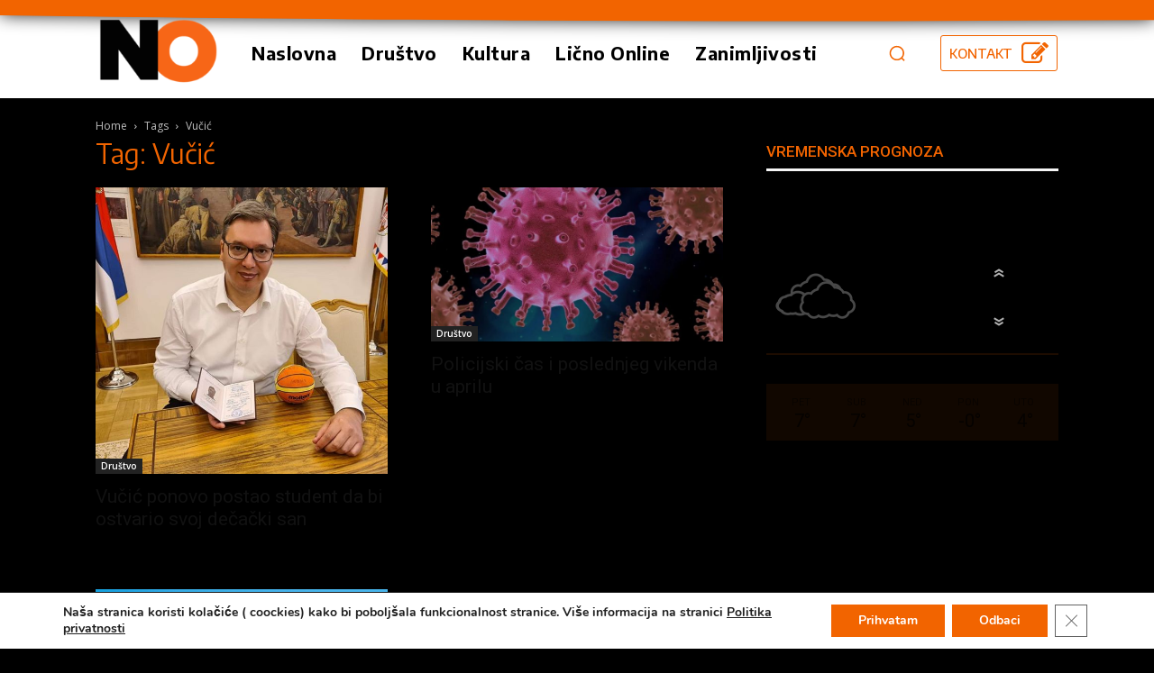

--- FILE ---
content_type: text/html; charset=utf-8
request_url: https://www.google.com/recaptcha/api2/anchor?ar=1&k=6LcxuaMeAAAAAJUwY2ixL28PQs-rtXs5Rc1zAnoW&co=aHR0cHM6Ly9ub3ZpbmFyaW9ubGluZS5yczo0NDM.&hl=sr&v=N67nZn4AqZkNcbeMu4prBgzg&theme=dark&size=invisible&anchor-ms=20000&execute-ms=30000&cb=i13vjpkx5j7c
body_size: 49062
content:
<!DOCTYPE HTML><html dir="ltr" lang="sr"><head><meta http-equiv="Content-Type" content="text/html; charset=UTF-8">
<meta http-equiv="X-UA-Compatible" content="IE=edge">
<title>reCAPTCHA</title>
<style type="text/css">
/* cyrillic-ext */
@font-face {
  font-family: 'Roboto';
  font-style: normal;
  font-weight: 400;
  font-stretch: 100%;
  src: url(//fonts.gstatic.com/s/roboto/v48/KFO7CnqEu92Fr1ME7kSn66aGLdTylUAMa3GUBHMdazTgWw.woff2) format('woff2');
  unicode-range: U+0460-052F, U+1C80-1C8A, U+20B4, U+2DE0-2DFF, U+A640-A69F, U+FE2E-FE2F;
}
/* cyrillic */
@font-face {
  font-family: 'Roboto';
  font-style: normal;
  font-weight: 400;
  font-stretch: 100%;
  src: url(//fonts.gstatic.com/s/roboto/v48/KFO7CnqEu92Fr1ME7kSn66aGLdTylUAMa3iUBHMdazTgWw.woff2) format('woff2');
  unicode-range: U+0301, U+0400-045F, U+0490-0491, U+04B0-04B1, U+2116;
}
/* greek-ext */
@font-face {
  font-family: 'Roboto';
  font-style: normal;
  font-weight: 400;
  font-stretch: 100%;
  src: url(//fonts.gstatic.com/s/roboto/v48/KFO7CnqEu92Fr1ME7kSn66aGLdTylUAMa3CUBHMdazTgWw.woff2) format('woff2');
  unicode-range: U+1F00-1FFF;
}
/* greek */
@font-face {
  font-family: 'Roboto';
  font-style: normal;
  font-weight: 400;
  font-stretch: 100%;
  src: url(//fonts.gstatic.com/s/roboto/v48/KFO7CnqEu92Fr1ME7kSn66aGLdTylUAMa3-UBHMdazTgWw.woff2) format('woff2');
  unicode-range: U+0370-0377, U+037A-037F, U+0384-038A, U+038C, U+038E-03A1, U+03A3-03FF;
}
/* math */
@font-face {
  font-family: 'Roboto';
  font-style: normal;
  font-weight: 400;
  font-stretch: 100%;
  src: url(//fonts.gstatic.com/s/roboto/v48/KFO7CnqEu92Fr1ME7kSn66aGLdTylUAMawCUBHMdazTgWw.woff2) format('woff2');
  unicode-range: U+0302-0303, U+0305, U+0307-0308, U+0310, U+0312, U+0315, U+031A, U+0326-0327, U+032C, U+032F-0330, U+0332-0333, U+0338, U+033A, U+0346, U+034D, U+0391-03A1, U+03A3-03A9, U+03B1-03C9, U+03D1, U+03D5-03D6, U+03F0-03F1, U+03F4-03F5, U+2016-2017, U+2034-2038, U+203C, U+2040, U+2043, U+2047, U+2050, U+2057, U+205F, U+2070-2071, U+2074-208E, U+2090-209C, U+20D0-20DC, U+20E1, U+20E5-20EF, U+2100-2112, U+2114-2115, U+2117-2121, U+2123-214F, U+2190, U+2192, U+2194-21AE, U+21B0-21E5, U+21F1-21F2, U+21F4-2211, U+2213-2214, U+2216-22FF, U+2308-230B, U+2310, U+2319, U+231C-2321, U+2336-237A, U+237C, U+2395, U+239B-23B7, U+23D0, U+23DC-23E1, U+2474-2475, U+25AF, U+25B3, U+25B7, U+25BD, U+25C1, U+25CA, U+25CC, U+25FB, U+266D-266F, U+27C0-27FF, U+2900-2AFF, U+2B0E-2B11, U+2B30-2B4C, U+2BFE, U+3030, U+FF5B, U+FF5D, U+1D400-1D7FF, U+1EE00-1EEFF;
}
/* symbols */
@font-face {
  font-family: 'Roboto';
  font-style: normal;
  font-weight: 400;
  font-stretch: 100%;
  src: url(//fonts.gstatic.com/s/roboto/v48/KFO7CnqEu92Fr1ME7kSn66aGLdTylUAMaxKUBHMdazTgWw.woff2) format('woff2');
  unicode-range: U+0001-000C, U+000E-001F, U+007F-009F, U+20DD-20E0, U+20E2-20E4, U+2150-218F, U+2190, U+2192, U+2194-2199, U+21AF, U+21E6-21F0, U+21F3, U+2218-2219, U+2299, U+22C4-22C6, U+2300-243F, U+2440-244A, U+2460-24FF, U+25A0-27BF, U+2800-28FF, U+2921-2922, U+2981, U+29BF, U+29EB, U+2B00-2BFF, U+4DC0-4DFF, U+FFF9-FFFB, U+10140-1018E, U+10190-1019C, U+101A0, U+101D0-101FD, U+102E0-102FB, U+10E60-10E7E, U+1D2C0-1D2D3, U+1D2E0-1D37F, U+1F000-1F0FF, U+1F100-1F1AD, U+1F1E6-1F1FF, U+1F30D-1F30F, U+1F315, U+1F31C, U+1F31E, U+1F320-1F32C, U+1F336, U+1F378, U+1F37D, U+1F382, U+1F393-1F39F, U+1F3A7-1F3A8, U+1F3AC-1F3AF, U+1F3C2, U+1F3C4-1F3C6, U+1F3CA-1F3CE, U+1F3D4-1F3E0, U+1F3ED, U+1F3F1-1F3F3, U+1F3F5-1F3F7, U+1F408, U+1F415, U+1F41F, U+1F426, U+1F43F, U+1F441-1F442, U+1F444, U+1F446-1F449, U+1F44C-1F44E, U+1F453, U+1F46A, U+1F47D, U+1F4A3, U+1F4B0, U+1F4B3, U+1F4B9, U+1F4BB, U+1F4BF, U+1F4C8-1F4CB, U+1F4D6, U+1F4DA, U+1F4DF, U+1F4E3-1F4E6, U+1F4EA-1F4ED, U+1F4F7, U+1F4F9-1F4FB, U+1F4FD-1F4FE, U+1F503, U+1F507-1F50B, U+1F50D, U+1F512-1F513, U+1F53E-1F54A, U+1F54F-1F5FA, U+1F610, U+1F650-1F67F, U+1F687, U+1F68D, U+1F691, U+1F694, U+1F698, U+1F6AD, U+1F6B2, U+1F6B9-1F6BA, U+1F6BC, U+1F6C6-1F6CF, U+1F6D3-1F6D7, U+1F6E0-1F6EA, U+1F6F0-1F6F3, U+1F6F7-1F6FC, U+1F700-1F7FF, U+1F800-1F80B, U+1F810-1F847, U+1F850-1F859, U+1F860-1F887, U+1F890-1F8AD, U+1F8B0-1F8BB, U+1F8C0-1F8C1, U+1F900-1F90B, U+1F93B, U+1F946, U+1F984, U+1F996, U+1F9E9, U+1FA00-1FA6F, U+1FA70-1FA7C, U+1FA80-1FA89, U+1FA8F-1FAC6, U+1FACE-1FADC, U+1FADF-1FAE9, U+1FAF0-1FAF8, U+1FB00-1FBFF;
}
/* vietnamese */
@font-face {
  font-family: 'Roboto';
  font-style: normal;
  font-weight: 400;
  font-stretch: 100%;
  src: url(//fonts.gstatic.com/s/roboto/v48/KFO7CnqEu92Fr1ME7kSn66aGLdTylUAMa3OUBHMdazTgWw.woff2) format('woff2');
  unicode-range: U+0102-0103, U+0110-0111, U+0128-0129, U+0168-0169, U+01A0-01A1, U+01AF-01B0, U+0300-0301, U+0303-0304, U+0308-0309, U+0323, U+0329, U+1EA0-1EF9, U+20AB;
}
/* latin-ext */
@font-face {
  font-family: 'Roboto';
  font-style: normal;
  font-weight: 400;
  font-stretch: 100%;
  src: url(//fonts.gstatic.com/s/roboto/v48/KFO7CnqEu92Fr1ME7kSn66aGLdTylUAMa3KUBHMdazTgWw.woff2) format('woff2');
  unicode-range: U+0100-02BA, U+02BD-02C5, U+02C7-02CC, U+02CE-02D7, U+02DD-02FF, U+0304, U+0308, U+0329, U+1D00-1DBF, U+1E00-1E9F, U+1EF2-1EFF, U+2020, U+20A0-20AB, U+20AD-20C0, U+2113, U+2C60-2C7F, U+A720-A7FF;
}
/* latin */
@font-face {
  font-family: 'Roboto';
  font-style: normal;
  font-weight: 400;
  font-stretch: 100%;
  src: url(//fonts.gstatic.com/s/roboto/v48/KFO7CnqEu92Fr1ME7kSn66aGLdTylUAMa3yUBHMdazQ.woff2) format('woff2');
  unicode-range: U+0000-00FF, U+0131, U+0152-0153, U+02BB-02BC, U+02C6, U+02DA, U+02DC, U+0304, U+0308, U+0329, U+2000-206F, U+20AC, U+2122, U+2191, U+2193, U+2212, U+2215, U+FEFF, U+FFFD;
}
/* cyrillic-ext */
@font-face {
  font-family: 'Roboto';
  font-style: normal;
  font-weight: 500;
  font-stretch: 100%;
  src: url(//fonts.gstatic.com/s/roboto/v48/KFO7CnqEu92Fr1ME7kSn66aGLdTylUAMa3GUBHMdazTgWw.woff2) format('woff2');
  unicode-range: U+0460-052F, U+1C80-1C8A, U+20B4, U+2DE0-2DFF, U+A640-A69F, U+FE2E-FE2F;
}
/* cyrillic */
@font-face {
  font-family: 'Roboto';
  font-style: normal;
  font-weight: 500;
  font-stretch: 100%;
  src: url(//fonts.gstatic.com/s/roboto/v48/KFO7CnqEu92Fr1ME7kSn66aGLdTylUAMa3iUBHMdazTgWw.woff2) format('woff2');
  unicode-range: U+0301, U+0400-045F, U+0490-0491, U+04B0-04B1, U+2116;
}
/* greek-ext */
@font-face {
  font-family: 'Roboto';
  font-style: normal;
  font-weight: 500;
  font-stretch: 100%;
  src: url(//fonts.gstatic.com/s/roboto/v48/KFO7CnqEu92Fr1ME7kSn66aGLdTylUAMa3CUBHMdazTgWw.woff2) format('woff2');
  unicode-range: U+1F00-1FFF;
}
/* greek */
@font-face {
  font-family: 'Roboto';
  font-style: normal;
  font-weight: 500;
  font-stretch: 100%;
  src: url(//fonts.gstatic.com/s/roboto/v48/KFO7CnqEu92Fr1ME7kSn66aGLdTylUAMa3-UBHMdazTgWw.woff2) format('woff2');
  unicode-range: U+0370-0377, U+037A-037F, U+0384-038A, U+038C, U+038E-03A1, U+03A3-03FF;
}
/* math */
@font-face {
  font-family: 'Roboto';
  font-style: normal;
  font-weight: 500;
  font-stretch: 100%;
  src: url(//fonts.gstatic.com/s/roboto/v48/KFO7CnqEu92Fr1ME7kSn66aGLdTylUAMawCUBHMdazTgWw.woff2) format('woff2');
  unicode-range: U+0302-0303, U+0305, U+0307-0308, U+0310, U+0312, U+0315, U+031A, U+0326-0327, U+032C, U+032F-0330, U+0332-0333, U+0338, U+033A, U+0346, U+034D, U+0391-03A1, U+03A3-03A9, U+03B1-03C9, U+03D1, U+03D5-03D6, U+03F0-03F1, U+03F4-03F5, U+2016-2017, U+2034-2038, U+203C, U+2040, U+2043, U+2047, U+2050, U+2057, U+205F, U+2070-2071, U+2074-208E, U+2090-209C, U+20D0-20DC, U+20E1, U+20E5-20EF, U+2100-2112, U+2114-2115, U+2117-2121, U+2123-214F, U+2190, U+2192, U+2194-21AE, U+21B0-21E5, U+21F1-21F2, U+21F4-2211, U+2213-2214, U+2216-22FF, U+2308-230B, U+2310, U+2319, U+231C-2321, U+2336-237A, U+237C, U+2395, U+239B-23B7, U+23D0, U+23DC-23E1, U+2474-2475, U+25AF, U+25B3, U+25B7, U+25BD, U+25C1, U+25CA, U+25CC, U+25FB, U+266D-266F, U+27C0-27FF, U+2900-2AFF, U+2B0E-2B11, U+2B30-2B4C, U+2BFE, U+3030, U+FF5B, U+FF5D, U+1D400-1D7FF, U+1EE00-1EEFF;
}
/* symbols */
@font-face {
  font-family: 'Roboto';
  font-style: normal;
  font-weight: 500;
  font-stretch: 100%;
  src: url(//fonts.gstatic.com/s/roboto/v48/KFO7CnqEu92Fr1ME7kSn66aGLdTylUAMaxKUBHMdazTgWw.woff2) format('woff2');
  unicode-range: U+0001-000C, U+000E-001F, U+007F-009F, U+20DD-20E0, U+20E2-20E4, U+2150-218F, U+2190, U+2192, U+2194-2199, U+21AF, U+21E6-21F0, U+21F3, U+2218-2219, U+2299, U+22C4-22C6, U+2300-243F, U+2440-244A, U+2460-24FF, U+25A0-27BF, U+2800-28FF, U+2921-2922, U+2981, U+29BF, U+29EB, U+2B00-2BFF, U+4DC0-4DFF, U+FFF9-FFFB, U+10140-1018E, U+10190-1019C, U+101A0, U+101D0-101FD, U+102E0-102FB, U+10E60-10E7E, U+1D2C0-1D2D3, U+1D2E0-1D37F, U+1F000-1F0FF, U+1F100-1F1AD, U+1F1E6-1F1FF, U+1F30D-1F30F, U+1F315, U+1F31C, U+1F31E, U+1F320-1F32C, U+1F336, U+1F378, U+1F37D, U+1F382, U+1F393-1F39F, U+1F3A7-1F3A8, U+1F3AC-1F3AF, U+1F3C2, U+1F3C4-1F3C6, U+1F3CA-1F3CE, U+1F3D4-1F3E0, U+1F3ED, U+1F3F1-1F3F3, U+1F3F5-1F3F7, U+1F408, U+1F415, U+1F41F, U+1F426, U+1F43F, U+1F441-1F442, U+1F444, U+1F446-1F449, U+1F44C-1F44E, U+1F453, U+1F46A, U+1F47D, U+1F4A3, U+1F4B0, U+1F4B3, U+1F4B9, U+1F4BB, U+1F4BF, U+1F4C8-1F4CB, U+1F4D6, U+1F4DA, U+1F4DF, U+1F4E3-1F4E6, U+1F4EA-1F4ED, U+1F4F7, U+1F4F9-1F4FB, U+1F4FD-1F4FE, U+1F503, U+1F507-1F50B, U+1F50D, U+1F512-1F513, U+1F53E-1F54A, U+1F54F-1F5FA, U+1F610, U+1F650-1F67F, U+1F687, U+1F68D, U+1F691, U+1F694, U+1F698, U+1F6AD, U+1F6B2, U+1F6B9-1F6BA, U+1F6BC, U+1F6C6-1F6CF, U+1F6D3-1F6D7, U+1F6E0-1F6EA, U+1F6F0-1F6F3, U+1F6F7-1F6FC, U+1F700-1F7FF, U+1F800-1F80B, U+1F810-1F847, U+1F850-1F859, U+1F860-1F887, U+1F890-1F8AD, U+1F8B0-1F8BB, U+1F8C0-1F8C1, U+1F900-1F90B, U+1F93B, U+1F946, U+1F984, U+1F996, U+1F9E9, U+1FA00-1FA6F, U+1FA70-1FA7C, U+1FA80-1FA89, U+1FA8F-1FAC6, U+1FACE-1FADC, U+1FADF-1FAE9, U+1FAF0-1FAF8, U+1FB00-1FBFF;
}
/* vietnamese */
@font-face {
  font-family: 'Roboto';
  font-style: normal;
  font-weight: 500;
  font-stretch: 100%;
  src: url(//fonts.gstatic.com/s/roboto/v48/KFO7CnqEu92Fr1ME7kSn66aGLdTylUAMa3OUBHMdazTgWw.woff2) format('woff2');
  unicode-range: U+0102-0103, U+0110-0111, U+0128-0129, U+0168-0169, U+01A0-01A1, U+01AF-01B0, U+0300-0301, U+0303-0304, U+0308-0309, U+0323, U+0329, U+1EA0-1EF9, U+20AB;
}
/* latin-ext */
@font-face {
  font-family: 'Roboto';
  font-style: normal;
  font-weight: 500;
  font-stretch: 100%;
  src: url(//fonts.gstatic.com/s/roboto/v48/KFO7CnqEu92Fr1ME7kSn66aGLdTylUAMa3KUBHMdazTgWw.woff2) format('woff2');
  unicode-range: U+0100-02BA, U+02BD-02C5, U+02C7-02CC, U+02CE-02D7, U+02DD-02FF, U+0304, U+0308, U+0329, U+1D00-1DBF, U+1E00-1E9F, U+1EF2-1EFF, U+2020, U+20A0-20AB, U+20AD-20C0, U+2113, U+2C60-2C7F, U+A720-A7FF;
}
/* latin */
@font-face {
  font-family: 'Roboto';
  font-style: normal;
  font-weight: 500;
  font-stretch: 100%;
  src: url(//fonts.gstatic.com/s/roboto/v48/KFO7CnqEu92Fr1ME7kSn66aGLdTylUAMa3yUBHMdazQ.woff2) format('woff2');
  unicode-range: U+0000-00FF, U+0131, U+0152-0153, U+02BB-02BC, U+02C6, U+02DA, U+02DC, U+0304, U+0308, U+0329, U+2000-206F, U+20AC, U+2122, U+2191, U+2193, U+2212, U+2215, U+FEFF, U+FFFD;
}
/* cyrillic-ext */
@font-face {
  font-family: 'Roboto';
  font-style: normal;
  font-weight: 900;
  font-stretch: 100%;
  src: url(//fonts.gstatic.com/s/roboto/v48/KFO7CnqEu92Fr1ME7kSn66aGLdTylUAMa3GUBHMdazTgWw.woff2) format('woff2');
  unicode-range: U+0460-052F, U+1C80-1C8A, U+20B4, U+2DE0-2DFF, U+A640-A69F, U+FE2E-FE2F;
}
/* cyrillic */
@font-face {
  font-family: 'Roboto';
  font-style: normal;
  font-weight: 900;
  font-stretch: 100%;
  src: url(//fonts.gstatic.com/s/roboto/v48/KFO7CnqEu92Fr1ME7kSn66aGLdTylUAMa3iUBHMdazTgWw.woff2) format('woff2');
  unicode-range: U+0301, U+0400-045F, U+0490-0491, U+04B0-04B1, U+2116;
}
/* greek-ext */
@font-face {
  font-family: 'Roboto';
  font-style: normal;
  font-weight: 900;
  font-stretch: 100%;
  src: url(//fonts.gstatic.com/s/roboto/v48/KFO7CnqEu92Fr1ME7kSn66aGLdTylUAMa3CUBHMdazTgWw.woff2) format('woff2');
  unicode-range: U+1F00-1FFF;
}
/* greek */
@font-face {
  font-family: 'Roboto';
  font-style: normal;
  font-weight: 900;
  font-stretch: 100%;
  src: url(//fonts.gstatic.com/s/roboto/v48/KFO7CnqEu92Fr1ME7kSn66aGLdTylUAMa3-UBHMdazTgWw.woff2) format('woff2');
  unicode-range: U+0370-0377, U+037A-037F, U+0384-038A, U+038C, U+038E-03A1, U+03A3-03FF;
}
/* math */
@font-face {
  font-family: 'Roboto';
  font-style: normal;
  font-weight: 900;
  font-stretch: 100%;
  src: url(//fonts.gstatic.com/s/roboto/v48/KFO7CnqEu92Fr1ME7kSn66aGLdTylUAMawCUBHMdazTgWw.woff2) format('woff2');
  unicode-range: U+0302-0303, U+0305, U+0307-0308, U+0310, U+0312, U+0315, U+031A, U+0326-0327, U+032C, U+032F-0330, U+0332-0333, U+0338, U+033A, U+0346, U+034D, U+0391-03A1, U+03A3-03A9, U+03B1-03C9, U+03D1, U+03D5-03D6, U+03F0-03F1, U+03F4-03F5, U+2016-2017, U+2034-2038, U+203C, U+2040, U+2043, U+2047, U+2050, U+2057, U+205F, U+2070-2071, U+2074-208E, U+2090-209C, U+20D0-20DC, U+20E1, U+20E5-20EF, U+2100-2112, U+2114-2115, U+2117-2121, U+2123-214F, U+2190, U+2192, U+2194-21AE, U+21B0-21E5, U+21F1-21F2, U+21F4-2211, U+2213-2214, U+2216-22FF, U+2308-230B, U+2310, U+2319, U+231C-2321, U+2336-237A, U+237C, U+2395, U+239B-23B7, U+23D0, U+23DC-23E1, U+2474-2475, U+25AF, U+25B3, U+25B7, U+25BD, U+25C1, U+25CA, U+25CC, U+25FB, U+266D-266F, U+27C0-27FF, U+2900-2AFF, U+2B0E-2B11, U+2B30-2B4C, U+2BFE, U+3030, U+FF5B, U+FF5D, U+1D400-1D7FF, U+1EE00-1EEFF;
}
/* symbols */
@font-face {
  font-family: 'Roboto';
  font-style: normal;
  font-weight: 900;
  font-stretch: 100%;
  src: url(//fonts.gstatic.com/s/roboto/v48/KFO7CnqEu92Fr1ME7kSn66aGLdTylUAMaxKUBHMdazTgWw.woff2) format('woff2');
  unicode-range: U+0001-000C, U+000E-001F, U+007F-009F, U+20DD-20E0, U+20E2-20E4, U+2150-218F, U+2190, U+2192, U+2194-2199, U+21AF, U+21E6-21F0, U+21F3, U+2218-2219, U+2299, U+22C4-22C6, U+2300-243F, U+2440-244A, U+2460-24FF, U+25A0-27BF, U+2800-28FF, U+2921-2922, U+2981, U+29BF, U+29EB, U+2B00-2BFF, U+4DC0-4DFF, U+FFF9-FFFB, U+10140-1018E, U+10190-1019C, U+101A0, U+101D0-101FD, U+102E0-102FB, U+10E60-10E7E, U+1D2C0-1D2D3, U+1D2E0-1D37F, U+1F000-1F0FF, U+1F100-1F1AD, U+1F1E6-1F1FF, U+1F30D-1F30F, U+1F315, U+1F31C, U+1F31E, U+1F320-1F32C, U+1F336, U+1F378, U+1F37D, U+1F382, U+1F393-1F39F, U+1F3A7-1F3A8, U+1F3AC-1F3AF, U+1F3C2, U+1F3C4-1F3C6, U+1F3CA-1F3CE, U+1F3D4-1F3E0, U+1F3ED, U+1F3F1-1F3F3, U+1F3F5-1F3F7, U+1F408, U+1F415, U+1F41F, U+1F426, U+1F43F, U+1F441-1F442, U+1F444, U+1F446-1F449, U+1F44C-1F44E, U+1F453, U+1F46A, U+1F47D, U+1F4A3, U+1F4B0, U+1F4B3, U+1F4B9, U+1F4BB, U+1F4BF, U+1F4C8-1F4CB, U+1F4D6, U+1F4DA, U+1F4DF, U+1F4E3-1F4E6, U+1F4EA-1F4ED, U+1F4F7, U+1F4F9-1F4FB, U+1F4FD-1F4FE, U+1F503, U+1F507-1F50B, U+1F50D, U+1F512-1F513, U+1F53E-1F54A, U+1F54F-1F5FA, U+1F610, U+1F650-1F67F, U+1F687, U+1F68D, U+1F691, U+1F694, U+1F698, U+1F6AD, U+1F6B2, U+1F6B9-1F6BA, U+1F6BC, U+1F6C6-1F6CF, U+1F6D3-1F6D7, U+1F6E0-1F6EA, U+1F6F0-1F6F3, U+1F6F7-1F6FC, U+1F700-1F7FF, U+1F800-1F80B, U+1F810-1F847, U+1F850-1F859, U+1F860-1F887, U+1F890-1F8AD, U+1F8B0-1F8BB, U+1F8C0-1F8C1, U+1F900-1F90B, U+1F93B, U+1F946, U+1F984, U+1F996, U+1F9E9, U+1FA00-1FA6F, U+1FA70-1FA7C, U+1FA80-1FA89, U+1FA8F-1FAC6, U+1FACE-1FADC, U+1FADF-1FAE9, U+1FAF0-1FAF8, U+1FB00-1FBFF;
}
/* vietnamese */
@font-face {
  font-family: 'Roboto';
  font-style: normal;
  font-weight: 900;
  font-stretch: 100%;
  src: url(//fonts.gstatic.com/s/roboto/v48/KFO7CnqEu92Fr1ME7kSn66aGLdTylUAMa3OUBHMdazTgWw.woff2) format('woff2');
  unicode-range: U+0102-0103, U+0110-0111, U+0128-0129, U+0168-0169, U+01A0-01A1, U+01AF-01B0, U+0300-0301, U+0303-0304, U+0308-0309, U+0323, U+0329, U+1EA0-1EF9, U+20AB;
}
/* latin-ext */
@font-face {
  font-family: 'Roboto';
  font-style: normal;
  font-weight: 900;
  font-stretch: 100%;
  src: url(//fonts.gstatic.com/s/roboto/v48/KFO7CnqEu92Fr1ME7kSn66aGLdTylUAMa3KUBHMdazTgWw.woff2) format('woff2');
  unicode-range: U+0100-02BA, U+02BD-02C5, U+02C7-02CC, U+02CE-02D7, U+02DD-02FF, U+0304, U+0308, U+0329, U+1D00-1DBF, U+1E00-1E9F, U+1EF2-1EFF, U+2020, U+20A0-20AB, U+20AD-20C0, U+2113, U+2C60-2C7F, U+A720-A7FF;
}
/* latin */
@font-face {
  font-family: 'Roboto';
  font-style: normal;
  font-weight: 900;
  font-stretch: 100%;
  src: url(//fonts.gstatic.com/s/roboto/v48/KFO7CnqEu92Fr1ME7kSn66aGLdTylUAMa3yUBHMdazQ.woff2) format('woff2');
  unicode-range: U+0000-00FF, U+0131, U+0152-0153, U+02BB-02BC, U+02C6, U+02DA, U+02DC, U+0304, U+0308, U+0329, U+2000-206F, U+20AC, U+2122, U+2191, U+2193, U+2212, U+2215, U+FEFF, U+FFFD;
}

</style>
<link rel="stylesheet" type="text/css" href="https://www.gstatic.com/recaptcha/releases/N67nZn4AqZkNcbeMu4prBgzg/styles__ltr.css">
<script nonce="FcA1yU4flenRALiYIlSoZg" type="text/javascript">window['__recaptcha_api'] = 'https://www.google.com/recaptcha/api2/';</script>
<script type="text/javascript" src="https://www.gstatic.com/recaptcha/releases/N67nZn4AqZkNcbeMu4prBgzg/recaptcha__sr.js" nonce="FcA1yU4flenRALiYIlSoZg">
      
    </script></head>
<body><div id="rc-anchor-alert" class="rc-anchor-alert"></div>
<input type="hidden" id="recaptcha-token" value="[base64]">
<script type="text/javascript" nonce="FcA1yU4flenRALiYIlSoZg">
      recaptcha.anchor.Main.init("[\x22ainput\x22,[\x22bgdata\x22,\x22\x22,\[base64]/[base64]/MjU1Ong/[base64]/[base64]/[base64]/[base64]/[base64]/[base64]/[base64]/[base64]/[base64]/[base64]/[base64]/[base64]/[base64]/[base64]/[base64]\\u003d\x22,\[base64]\x22,\x22YsOUwogzQHzCnsOrwonCmX/DpsOLw7bCkcKCak5Max/CpSTClsK/DTjDhh7DoxbDuMOzw6RCwoh9w6fCjMK6wrjCusK9ckfDpsKQw51lKBw5wqAMJMO1EsKhOMKIwrZAwq/Dl8Okw5ZNW8KDwqfDqS0Ywq/Dk8OcfcKOwrQ7ScOvd8KcOcOkccOfw6TDpk7DpsKHJMKHVz3Cjh/DlnABwpl2w7jDsGzCqE3CscKPXcO7VQvDq8OzDcKKXMOoDxzCkMOUwqjDoldmA8OhHsKRw5DDgDPDncO/wo3CgMK5bMK/w4TCh8Osw7HDvCkyAMKlV8OmHggpaMO8TATDgyLDhcK5bMKJSsKNwrDCkMKvHirCisKxwonClSFKw7jCmVA/f8OOXy5LwrnDrgXDmcKWw6XCqsObw6g4JsO2wr3CvcKmJsOcwr82wo7DhsKKwo7CvsKDDhUFwoRwfFDDikDCvk7CnCDDumXDn8OATi4hw6bCokvDmEIlYh3Cj8OoMcOJwr/CvsKePsOJw73DrcOhw4hDUU0mRGkIVQ88w6PDjcOUwo/DmHQiYSQHwoDClx50XcOdbVpsYcOqOV0OfDDCicOSwoYRPXzDqHbDlUbCgsOOVcOJw6MLdMO+w7jDpm/[base64]/[base64]/DtzkXwqQUw5YfT8OhwrYXchBxwpvDojLDo8OGZcKuEE3DscK/[base64]/CtsOdU8OeN8OzwpPCrcKOw7zCvmLDvVU5U8OUUMKRDsOxL8OnQ8KFw7cUwpd/wq7DtsO0TCdKW8KJw63DoVXDtQV4Z8KHKgk1PlPDrUoxJmjDlw3DicOIw7LCp3t9wrDCp1weHGdOYsOEwrQow6Nxw4tnCHrChUkvwrxuQ23CiRfDsj/DgcOJw6HCt3NDAMOiwqvDpMOwIk8WY1crwr0KUcOIwrTCn3FXwqBAago6w7Viw7DDnR9GRjNIw6ZrWsOJKcKrwq7DuMKRw5xUw4fDgjPDusOxwoZeF8KHwp5Cw5FAFHl/w4Qid8KFIxjDmcONDcO5eMKAJcOyEsOYcDzCm8K5LMOaw7ERLBIMw5HChwHDumfDnsO4Lw3DgzAEwoljGsKPw4Edw4NOf8KRHcOlFgw4NhYiw5k1w4PDjzvDo1sFw4fCssOFKS8/[base64]/RcKEMnZ0KFghPMOrE8K9w4EPTwzDpFI0w6QPwrBzw4vComHCm8Okd2YSL8KSLnZ/EWPDunhNJcK+w7oGW8KeVVDCsQklBh/DrcOQw6jDuMK+w6vDv07DpsK8KE3Cv8ORw5DDkMK4w7RvNHEDw4BJBcKfwrtew4UbAcKjAxLDjMKuw5bDrcOpwoXDvhpUw7gOB8Okw63DkSPDg8OnM8Ofw6V7w68Kw693wpZXbUDDsmMhw78BRMO4w6NaE8KebMOhMBl4w7LDnSTCpn7CsH3DrGTCpEzDknI/eh7CrG3CqlFPRsOewpQtwqNTwr4TwqBiw7w+RMOWJBjDkmZCJcK0w4sTVzxvwr1fH8KIw5pHw53CncOYwol+O8OVwpEIPcKTwoHDhcKmw5DChB9Hwr7ChBoSBMKZKsKBW8KOw5pBwpQDw55lbH/CgsOPK1HCl8KyCXluwpvDrhBfJXfCoMOswrkLwpoWTFZ5LsOiwo7DulnDgcO6UMKFe8KiJcO6P3vChMKywq/CqCMvw6rDgsKcwpvDo2xwwr7ClsO+wqFOw49tw6DDs1sqBEfCiMOuTcOUw6ptw5zDjhLDsmwQw6BTw5/[base64]/w4rDrC3Cg8K1w5PCgFwww6x4w58tWcKOwojDij7Dnn4yZltGwp3CviHCmAnCgBQzwoHDhjfDt2s0w6xlw4PDoQLCssKOesKIwpnDvcOgw7EeNjBxw69HasK3wrjCglTCpcKHw5czw6bDncKew5zDuhcfwofClTp9MMKKLiR/w6DDgcOJwrHCiGtZXMK/PcKIwpkCWMOPLlx8wqcaSMOAw5xfw7wewqvCq0Emw7jDn8Kiw4nCgMOiN1kpCcOpDknDvnHDgyJAwrzDocK2wqnDoifCkMK1PgXDocKDwrzClsOCbQ7CkW/Csnsgwo3Dg8KRIcKhXcKow511worDhcOLwo8uw7rCscKnw57CnRjCpFcJEMKuwqQ4HlzCtsKWw7HCv8OiworCrXfDtMKGw5DChQfDusKGw5bCuMK+w6V7FhlsccOLwqYGwo16K8OwNDU0QcKiBW/Cg8KTL8KSw7vCuSbCpDtrTnhxwofDti0deVTCqMOiEnvDisKHw7l0PH/CggbDkcOew7giw7/Dt8O+OxjDosKBw5skS8Kgwo7DicKCMgEFVlnDn3IswoFrIMO8BMOYwqAIwqIvw6zCgMOhCMKzw6RMwqbCj8ODwrYWw5zCs0PDk8OWF3EswrTCt296KsKhTcKXwpnCgsONw5DDmkrDocK/cWIYw4TDhl3Dv2TCrG/[base64]/[base64]/Dp8K5wrh3wpTDgXDCn8K8w7M+eUZLw4nDvcKTw7xILW9yw5/Ct1XChsOQT8KCw7XCjV1jwoh4w6UrwqvCq8K6w55caEnDqzHDriLCpsKPUMOCwrwRw7vCucOOJB3CpE7Cg2vCimXCvcO8V8OcdcK+KUrDocKnwpXCusOXV8Kaw4LDhMOmFcKxRMKiY8Ouw6NTbsOiO8O8w4bCvcKwwpYawqVNwo0kw705wq/DgsOcw6bDlsKSHz13MgRMalVrwoQZwr/[base64]/wpU9w4tDwpM5wr5tw6JkOBQ8G2VLwrcVeznDk8KQw7JAw5/CpW3CqxjDpsOewq/CrD7CisKkRMOEw7UlwpPDiHNvNhMXA8KUDBs7KMOSK8KBRyfDmDbDgcOrYghtwoYLwq56wrjDhMOqTlE9fsKmw7rCth/DvgHCt8KDwo/ClVV3VSYzwqZbwonCvVnDsUHCsDpqwofCjXHDnUXCqQnDmcOjw61hw49mDGTDrMKFwosTw6h/TcO0w6bDosKxwoXChBIHwoLCmMKmfcO5wpXDjsKHw4ZJw6DDhMKCw6Iew7bDqMOpw4Avw53Ct0lOw7bDi8Kow4JDw7Azw5IXK8OkWxHDj3HDqsKiwrsawo7DosOwWFjCmcKdwrnCiG1bNcKFw41SwrjCsMKuWsKyHA/DgSzCoSPDsG86K8KuUCLCo8KFw5VFwrceUMK9wq/CmDfDqcO4LUTCsCc3CcK3LsKoOHjCmUXCs2bDnUpkf8OTwpDDgzJmPkl/eRxoc0FIw7AgJwDCjA/Dl8Kvw5zDh0dBdEzDgRIjPCrCisOPw6s6QsKrf0I4woRwYXB6w6XDlMO+w6PCuTMNwoxrfzYYwoEnwpvChyQNwrRJJsK4wrLCu8OKw4UEw7ZHC8OWworDvMKtGcOQwpjDoVHDvxXCncOiwrrDmFMQbgp6wq3DuwnDi8KqIQ/CoH9Nw5LCuyDCnDZGw5p/w4PCgMO6wrszwpfCol/DlMODwo8EBhcJwr8EOMKxw5HDmmPCm2DDigXCjsO9wqRjwpXDkcKRwonCnwdXX8OJwoHDrMKrwrcaLRvDi8OuwqNKfsKjw7rCjsOGw6nDq8Kww43DgxXDncKmwoN9w4xDwoMeAcO5Q8KIwrlmC8Kbw6/CicOhwrQOEiRoJhjDkGPCgmfDtHPCkVM3bcKLT8OTPsKWQi1Xw40ZJznCrRbCnsOTEcKUw7fCtW1LwoJNGsOxMsK0wrwMdsKtb8KvGxhLw7gAfDpgdcOOw4fDryjCrxl7w5/DscK0OsOMw7fDhg/[base64]/CjcODw5bCusO5RFwiBBLCk8O9TDNRTi1nQ2xRwovCqsKlLFfCrsOjODTCqQIaw44uw5/CqsOhw78CB8OhwqVRXxTDiMO6w6VcZznDunRVw5bDg8Ouwq3CkyrDi13Dr8OIwpkWw4gOeBQRwrLCvC7DqsKNwrZXw7DCt8OqdsOVwrRCw79EwrrDq3nDosOnMj7DosOzw4/DscOqesKpw6tCwq4Zc2gmLlFbJX/DrVh/woMGw4LClsKgwoXDh8OrMsOywpoSa8OkdsK9w5vCuEQyPBbCgWHDm17DvcKvw4/DpsOLwq15wowjVhvDrizDo1XDjkzDlsKcw757NcOrwr14fsOSFMO9AMKFw7zCv8K/w4FiwoFIw57DnSQ8w5ctwrjDhi86UsO9ZMO5w5PDtcOFUhAPw7TDnwhLJBVdBHLDgcKtEsO5PxQYcsORcMK5wpLDoMOdw5PDvMKxYWvCgcKUAcOuw6jDu8OndVzDl3Atw4/DqsKGfynDm8OMwqfDhzfCs8KweMKyfcOSbMK8w6/DkMO/KMOgwpB7w4xoNsOyw6htwpMSR3xswqFjw63DtMOOwo9ZwqnCgcOowpV/w7DDqWHDjMO7wp7DhzgMRsKgw6HDkVJkw7l7TsObw5IgIcKkLQV2w74YS8O7PksGw5w1w6NxwrF9MyRDMCXDusKXeijCkFcCw6XDj8OXw4nDhkPDrEvCrMKVw6wiw4vCk2VGAsK/w68Bw5jCjkzDvRrDkMOnw6HCvBPDkMOFwofDpmPDr8OMwq7DgcORwr/CqEYoeMKJw59bw4LDp8OZdDvCvMOvRX3DsF3DvB0twpHDqx/Dqi3DrsKQFxzCrcKZw5hac8KcDAcqBBbDlntowqcZKCjDnGTDjMO7w6IPwrpnw6J7MMOuwrZrEMO9wqosXmccw7bDtsOXOcOrQWY7wpNKZcKPwpZSLxMzw7/Du8Khw6sbQTrCj8KANsKCwp3Ci8KLwqfCji/CqcOlE3/Dmw7CnSrDmWBRIMO1w4bDuizDpyQAbwDCrRwrwpjCvMOYencow5RuwpEzwp3DpsOZw6o0w6YswrTCl8KTIsO3RsK0H8K1wrbCjcOywqMgfcO/RzBZw77DtsOcL0gjNGpoOlIlw6TDl2MiLxZYY2LDnG3DjQPCsygowq3Dvy5Qw4nCkgbCksOBw6NGWg84QcKtJ1vCp8KfwqYxICbDoG8yw6jCjsKnR8OVGzHCiSUrwqE4wrkgKsOTJsOcw7/[base64]/w6tkc8KRVy7DjcOEH8KUw51KwpgCBHjCrMOPTcKjEFHCusKlw7YFw4MSw4vCh8Ohw7QmVEA1ccK2w6kCacO2wqYVwqAOwokQK8KEfibCvMOaesOAQsKnC0HCgsO3wrfDjcOebnZow6TDnhlxKg/CjXbDogoLwrHDnzLCjQklSFLCkgNKwpPDhcO6w7fCsjMOw7rDicORw7jCnnIWHcKLwq5Mw59CCcOALSjCssOxMcKRI3DCtMKzwrwmwo4aI8KpwrHCrRcuwo/DgcKSIDjChzghwph2w6nCo8O5w7pqw5nCiAUqwpgjw5cCMXrCkMOiVsOOMsOfHcK9UcKOfFtGYi1MbVLDucK+wpTCvyAIwqJqwpjDoMOpf8K/wq/[base64]/[base64]/[base64]/wqvDvsKcOsKDwqPDpm8WacOfcm3DkVJoQsKkB8Ovw758fFdWwq8Vwo/Cl8KgbmfDvMOYGMO+GcOKw7TCoDB9e8KMwrdiPFjChhnCkhvDncKaw5hUJUbCmsO+wqjCoCZvIcOawrPDtsOGXU/[base64]/w5srw7bCksKkwrUnVcKCI8K+SMKjJcOEPXPDhihqwqNjw7vDgjFmwo7CvcK6wqjDsRQJVMKmw5kFEEwow4s4w4JuJsODR8KDw47DliU/Q8OaLU7CiV4zw552S3fCtcOyw5Ryw7LDp8KRWm9UwrEDeUYpwo9NY8Olw4ZhKcO2wofChx5uwpvDr8Kmw7wjWFRGMcKdDBVYwp9uFsKrw5nCpsKrw5UUwqjDgXJgwo5ywohZcg0AFcOaM2vDkATCp8OPw7svw5Fmw5NYIEJ7HMOlDCjCgMKcQ8O/[base64]/DrEdBAsO0w4bDlcOhGV5LwpzDp1PDr0DDnhzCu8KJRyNrAMO6T8OAw71Hw43Cp3fCu8Omw7HDjMOnw5MAZm1EacOCdS3CjMOVFic4wqQmwqHDsMKEw5rCucOAwq/DoBxTw5TClsK7wr9nwqTDuC52wpjDn8KDw5J8wr0SKcK5BsOMw7PDrnh6Twx+wo/DgcKjw4HDrw/DhGbCpAjCkHjDmB3DmXJbw6QFA2LCsMKaw7TDl8K4w4R5QgPCucOLwozCpktsecORw4fCh2NWwr1NWndzwoh5FWDDhyAow6wycUpTwqPDhn8/w6YYCsOqa0fDhlPCscKIw4/DoMKwcsK/[base64]/WMKYwr8kDlbCrsKEB8OGw5kCwq04M2pbw694wo7Ds8KYSsKSwoI0w7LDucKBwqnDqltgdsKUwrPCu3vDnsOCwp07wp9ow4XCk8Okwq/DjyY/wrNnwot8w5fDvQPDn2RCd3tBJMKOwqAHHsK+w7PDk1DDqMO3w7ENQMOLTjfCk8K2ARocfQ8xwq14w4ZFYUjCucOgV07DsMKLdFY5wotqC8OJwrvCrSjCn03ClCvDrsOFw5nCrcOjEsKjTWLDk3l/w4YJRMKsw74tw4ZcDsKGITjDqcKtZcKGw6fDosK7XVo7OcK+wrDDom5yworDlB/CicOvHMOXFQ7DnRDDtTjCncOUK3jDmAk0wpZeIHVIA8O4wrt+JcKCw4DCvEvCoTfDtsKNw5zDozZvw7vDjAd0L8Ouw6/CtQnDkn5Tw5LCsgIIwrHDgsOfU8OUMsO2w7HCiQUkUgTDiyVXwr4wIgXDmzZNwojCssK+P1U/wrsYw6hwwpUEwqluDMOVUMOHwpJSwpsgeXPDkEEoA8OzworCsW1UwqZpw7zDicOQCcO4TcKwF2wEwrQ7wpHDh8OCJMKCAkExJsKKMhzDuFHDlV/[base64]/QXTCkMKvwrIjOCDDl30eGjwuGsOYIiLCrcKcwqkGYAcYazHCscO+K8KKTcOQwrzDtcO6XUHDoUvCgUc/w7XCl8KAdWbDoiNCZUzDpQQXw7c6PcOvKxPDkSXCocOMXHxqCkLCrVsGw5Q4J24AwosGwqg0NBXCv8O/wp3Cv04OU8KZAcKXQMOCb2A1SsKma8Kyw6M6wp/CpWAWHDLDkiMUA8KmGlBaCTU/PksHNBrComrDh2nDmltZwrkJw7UvZMKvAno/KMKtw5DCocOLw53CnXptw5I1RcKrX8OsFUvCmHBhw69MA0nDqQzCgcORwqHCjVRbEgzDo2YeZsO5w6EEKBM/CntgaD5SLEHDoinCrsKSVW/DlinCnBzDsh7CpSHDqWvCsBHDsMOvCsKQKWPDnMO/bm0lJRxtWjzCqmIraQpVcsKawonDoMOXRcOvY8OVOMOTeDAQJXFjw4HCtMOtPFlIw7nDlWDCjcOZw7fDjUbCumIbw69EwroACMKvwpzDn3EMworCmkrCj8KcJMOIw5M4MMKdUSYnJMK9w79uwp/DhAvDgsODw6LCksKAwrYTwprChXjDq8OnasKRw4bDlsO0wpTCh0XCmXBZW3TCsREIw6k7w5jCuC7Ci8KQwonCvjNaaMKaw7bDicO3G8OXwpREw47Di8Olw5jDssO2wpHCqMOeGBMFRxwPwqx3LMK4c8K1ACcBAwUDwoHDgsOQwpMgwrjDjC9Qwp0QwpjDozbCpgU/wofDmyHDncKHYBMGTgHCvsK9UMOzwoETTcKJwqbClwzCkcKPIcONDTzDjVQywpTCpQTCmDspSsKbwq7DqgvDocOZD8K/WX8zZMOuw7wJBDfChCfDsVVuIMObMsOlwpbDgiXDtMOFHi7DqC/[base64]/[base64]/Dm8Khw5vDuiZHwqw5OUM+w6oyAcKOLMOwwoFgKVkjw55sM13Cu0E/NcO8dTsYS8KSwpfChD9NZcKDVMK2TcOjIwTDp0zDn8O/[base64]/CuxFawqbCpcKywo3CqFxGw5webBXClsKDBVp0wrHCtcKfViBWamLDscONwoQpw6jCq8KiCmA4wptFUMOICMK7WxzDnyoWw5N9w7fDo8KmZ8OBU0c/w7nCtUR1w7/DvMKnwrfCo2V2cAzCi8K2w5thEikWPsKIHzxuw4FSwp0kWVXDu8OzG8Kkwq1zw65Bw6M4w5JRwpkpw6vDo1jCnHkQMsOlLSIbI8OnEMOmBC/[base64]/DpVgdwqbCicKBwo8/McKCw4ZcPsOfwrYCPsKDwpbCgMKETcOXLcKFw7LCmmzDgcKewqopeMOiM8K/[base64]/[base64]/FxxTHX1ywqkTeFIyJ3oLDkjDlDFawqrDny/CuMKGw67CrGM7HUg8w5LDsHrCu8Kqw6Jow5R4w5HDssKhwpwnUyLCmcKAwo0iwoN2wqfCvcOEw4/Dh2p6Qz52w6tiFn4aewfDpsKswpdrSHVqbE4Hwo3CrEjCrUDDsyzCugvDqsK2BBIBw4vDnC9xw5PCtcOYJhvDhMOTdsKfwoFlbsOvwrdtC0PCs3zDqiXDgUVxwqJcw6YkWcKpw6QSwpRZMxtbw7DChTnDhHs/w4lPQR3CosK5bSo2wpMtZMOUU8OrwozDtMKSJFBjwpkUwrgoEsOfwpYwJcKcw7xRbcKEwr5EZMODwoAOLcKXI8OoKcKmDcOLX8O8HSjCksO2w4dlwqbDth/CpXnDnMKMwoASXXUWLkXCv8OowpzDjBrCssOkesK8InZeH8KAwoxGQMO4wpZbXcO2wpxxC8OfKMKow5cKOcOLWcOZwr7Dg14rw5Yge3jDvwnCu8Klwq3DkUZYXxPCoMOPw50Qw4/CvsKKw4bDn3TDrw4vLBp/K8OFw7luPcO/woDCqsOdO8O8FcKmwpV+wrHDpV/DtsO1Mk9iHyLDgcOwEsO4wpXCoMKpMQfDqivCpEwxw6rDjMOUwoESwpvCvyPDrEbDvR9kE3sdUsKbUcObeMOMw7oYwqQAKRbDgmI4w7RoU1rDusOQwoFIasO0w5cXf1xtwpJOwoURT8OxUDPDh2xuQ8OJHhYqacKgwoU/w5rDmcKDCyDDg1zDlBLCpMOCECjChsK0w4vDgXzDhMODwr/Dvwl0w5jChMOkET9+wqAQw6IdJT/DvlgRHcOgwr9+wrvDrA13wqNCfsKLaMKHwrzDi8K5wrLCuWkEwp9RwqnCoMO2wprDv0rDjcOgUsKNwoXCvSBmdUwgMhXCk8Knwq1xw4JXwrdjb8KbJsKvw5XDvg/[base64]/DhMOpdl1FEMKnwqPDrcKQw4XDmMKbwrrDksOdwr/CuV9rdcKNwopoWQQbwr/DrF/DlcKEworDuMK/FcKWwqrCiMOgwqPCgw45wqYxc8KMwqFWw7Aew5PDqsOaSW7CpV7DhxpnwpQUIsOAwpXDvcKcbsOlw5fDjsKvw7FSMyTDj8K8wo7CqcOQZnnDvV11w5TDoywlw6XCk0HCpFd1VXZeXMO+EFhUWmPDhU7CjMO9w7/CqcO+VknCv3TDozYkVnfCl8Oew6wGw4p9wpMqw7JwTTDCslTDqMOZccOVL8Keax4Dw4TCgkk/wp7CmWTDuMKeV8OAcFrCvcKbwr7DuMK0w7g3w4jCpMOswrfCmXJBwoora07DosOKw5PDtcKRKAEaH3wEwpUaPcKLw5J0MMOLw6rDocOhwpzDtsKGw7Nyw5rDtcOWw6V2wpZ+wozCgg4CT8KAY1RZw7zDoMOJw6xSw4Rbw6PDpD0NZsO5FsOSb2MgEi1VJHEMAwvCrh/DmAvCpsOWwoQlwpzCksOZc21ZUThZwotdfMO4wrHDhMOSwqdRX8Kow6kiVsOTwpsnK8OfZErCh8KocDbCicOGOmcKScOdwr5IVB5PCUXCk8OMbkIKFBDCtGMUw7HCjSVbwrfChTbDjQBUw5jCkMOVWRvCv8OIU8KGw6BeTMOMwptcw6ZvwpPCnMOZwqAkRA/Dm8OmLE0bwoXCngltA8OhOynDo3cfTEzDmsKDS3zCi8OYw5p3wo3CpsKFbsOBZiLDk8OGLi97IHBCR8OaAyBUw5I6WMOOwqHCgwtSETzDrjfCihNVcMKqw6N6Q2YvdifCq8K/w5cQCsK2JMKmRz0Xw4NewrTDhDbCmsK2woDDn8KZw5rCmAY5woTDqn4wwo3CssKZHcOVwo3CtcKQUxbDncKATcK5D8Kiw5FxP8OraV/DisKNCD3CnMOIwq/DmcKHKMKnw4rClgPCscOtbcKJwr0FAiXDl8OuN8OwwqlkwqhRw6g2T8KmUGFUw450w7Y2PcK8w5zCkEkHfsOoWytEwrrDlsOEwpcUw4c3w70QwqHCusKJd8OSKsOlwqBWwq/CoGjCvcOkTTt3VcK8MMKmagxkfzLDn8OMXMKIwrk2NcKDw7xrwpV5wopUT8KRwo7Cu8Oxwq0tPMKzYsOyaSnDjcK6wovDucKbwrvCql9AAsOhwoXCuG4/w5/DosOMBsOnw6jCg8KSR35WwojCsj4Iw7nCs8KxYEdIUMOiewPDgcOcwpnDvip2F8K8LVbDuMKRcypiZsOyYy1jw4rConktw4NvDFHDkMKpw6zDm8Oiw7zDkcOPWcO7w6rClsK4YsOfwqbDrcKqw7/DgQMSfcOkworDoMOvw4c9TDJDf8O5w7vDuCJrw7Rfw7bDmVtZwpzCgGnCgMKUwqTDtMO/wrrDisKLYcOFfsO1eMOOwqVbwpNPwrFWw5HCs8KAw7kMRcKAe0XChTnCuh3DvMK7wqPChy3DpcKfZjRwcSDCvSvDh8OPBsK6HifCtcK4W1cqQMOJVFbCt8K/I8Oxw7cFQ3gdw7fDjcKPwrvDsRkww5nDm8KrCsOiFcO4DmPDiFxoUnjDn2vCoCXDmSMPwpJGPsODwoJsKcOUccKQLMO9woJmDR/DnMKQw6x4NMKCwoJvwrXCmihuw4XDgTxGWVN3CyTCocKgw7ZVwovDg8O/w5lxw6XDgkorw5ksasKBfMOsTcKkwr3Cl8KaLDbClGE9woExwr4WwpxDw49RG8Kcw6TCojlxCMO9GT/DkcKeNSDCq0F1JEjDsBLChhrCr8K5w595w7FHajnDlBA+wp/[base64]/Ct2nDlcOzwoUHw4zDgV7DgmFBHj0ZNxLCtMKCwoQ4J8O+wqtwwrYVwqAhbcO9w4HCh8OoYhB/OcOEwqobwo/ChRxfGMOTaFnCgcO3FsKkVcOIw7RswpNKYsO/YMOkOcOQwpzDu8Knw5DCqMOSCw/CksOwwqsow6bDpXdZw6ZCwq3DvEIbw4zCnjlKwrzDv8OOFVF7RcK3w6xpaErDsWvCgcKPw6Qlw4rCswLDkMOMw5g3ahQBwpYFw6DCp8KsX8KjwpHDocK8w7RlwoHCqcOywow5BcKIwrsNw4DCqQIWEx1Fw7TDnGMsw6vCg8K/[base64]/YsO0wojDthfDisKNwoTCo8KfJBvDnVrCgsKbRcOZC2YZbWQqw4zDisO1w74dw4tCw4lNwpRCE0JRNkItwpfCr0lsKMOxwqDCjMK0USHDsMKwcWkpwoRtM8OMwrbDo8OVw45zD0E/[base64]/w7ZhBi/[base64]/CnBTDgU5kwqFjEcO7a8K3wq0LT8KBG3dFw5jCkMKhWMKhw73CukFfEcKmw7HCgMOWcAvDpcOodMOew73DnsKcf8OZcsO2wpTDlFdaw45Gw6nDo2BADsKuSDA3w4PCkS3Do8OnXMOVB8ODwo/Cm8OZaMKpwqDDmMOpw5EQS0Urw5vCksKDw6pWP8O5dsKjw4t8ecK1wqYKw6TCv8KyYsOSw6vCscKADGTCmSTDu8KSw4PCisKqb2YkNcOQQ8OUwqg9wqlkCk0fDTVrw6/CmlXCp8O4Xg7Di17Cu043UXDDuSk4GsKdZ8KGRG3CqmXCoMKuwr9nwpMFAzzCnsK/[base64]/w459wo3Dk08Bc8OUOklew5nDuMO/wqDDj8KEw4TCpcKqw7dzFMOiwoxqw6LChcKIFmNVw5DDncKbwoXCjsKUfsKkw5c/KVZfw6Ybw75RIGRlw6MmIcK8wq0IFyfDhVxnD3vCqcK/w6TDuMK0w4xhOWLChivCtWDDqcKCC3LCljrCpMO5w41IwpXCj8KBB8KWw7YmJxsnw5XCjsKgJz1FPsOLXcOOJErCjsKAwp9lMMO/GzQEw5XCoMOpbMOTw7fCsXjCjHQDRSgvXlHDj8KBwo/CkncffsK+QcORw6zDj8OsIcO3wrIBLsOVw7MVwpNQwqvCjMKJCcO7wr3DgcKyIMOjw7HDhcOOw7XDn2HDkitOw51KKcKBwrjDj8KxJsOlw57DqsO/KQcPw6HDqsOgV8KpfsKRwqkMUcOEO8KRw5RwbMKbWm9UwpnCk8O2UA10ScKHw5PDtFJ+XCjDgMO3R8OTBlMCREDDo8KCKxpGSm0/EMK9dFHDoMOYV8ObHMOOwqLCisOufiXChGJHw53DqcOnwpzCo8OYSwvDjETDkcOHw4E9MRbDl8O2w7TCgsOEJ8OXw7Z8DUTCiSBXUB/CnMOZTx3Du0HDnQVUwp5gYSXCkHIDw5/DqCcEwrbCk8OVw4DDlxzDjsKKwpRfwpbDqsKmw6kXw60RwojCgR7DhMOfFVhITcKSSVAdHsOQw4LDjsOCw7XDm8ODw6HCocO8cz/Dj8KYwoHDgcOuL2g3w7NQDSVXEcOANMOmZ8KhwqBWw75AIhMPw6LCmVFTwooqw6jCvghKwr7CtMOQworCqghGdhxccx3CucOVSCYjwplwdcO3w5tbfMKQIcOew4jDgCfDpcOhw4bCtw5ZwoTDpT/[base64]/DgjdxwrDDpDI8VMKiw6NIW8O4NQEvLS5sNcKhwqrDrsKwwqfCl8K+S8KGSGMEbMKedlhOwrDChMO1wp7Co8O1wq1aw4BnKcO3woXDvD/[base64]/[base64]/I8OwZ8OzwqLCnsOWwrTDmCPCq8KdaMKCKGXDo8KWwql6XSbDtBnDqcOXShFtw55/w4x7w6tQw4DClcO0RsOpw43DoMOdXxA7wocAw7g9R8OWGldHwrhXwrfCq8OEIwBINcKUw63Cn8OGwqrDnx8kA8KaOsKBQCRhV2PCo3cZw6nDoMONwpLCqsKnw6HDi8KZwrozwo/[base64]/DoCzCvsK6EMK8w4YUQ8KpBsK5D8ONaGdpdsOQHFUrNyDCvHjDmAY7cMODw4jDtMOYw5A8KSLDpmwywoDDoDPCqAMPwqjCg8KXGhvDjVbCjcOzJnLDiHbCs8OvOMOaRMK0w4vDucKfwo4/wq3CqcOOaRjCnBbCuErDiGdmw53DmG4La3IMD8OEZMK0w77DncKEEsOLwooWLMOXwqTDkMKOw6vDm8K+wobDsSzCghTCrn9vJA7DqTvChz7DvMOzNsK0X2p8GFPCm8O+C1/DkMKkw5fDlMOzICwVwrzClgbDj8KCwq1vw55tVcOMGMKlM8K/[base64]/Mid0w5N/w7LCi2DDs0nDhWnDmH4Mw4R4SsK2X2XChjhYeCwaVMKiwqTCtChlw7nDusOtw73DoHtjZlBww4zCsV/Dkwp8JltlHcKBwpYlKcOPw7jDoVgDDMO/wp3ClcKOVcOfP8KYwo5recOMPEtpYsOwwqbCj8KDw7Y4woYBfC3CiwDDkcOTw7HDtcOJcAY/[base64]/ChsKVVMO4wp02QwAASjbCmGbDgcO/TsK8LEDCtmgKLsKPw4k0wrQiwoPDo8Ohw4jCmsOBC8OGSkrDnMKbwo7DuEA8wrlrU8OywqgMfMOzG3jDjHjChCovKcKzV2zDhMKxw6nDvTnDhHnClsKndDIawq7CgH/Cg3DCsWNUaMOXG8OReGXCpMKfwrTDqMO5IjbCkzYtAcOOSMOuw5FRwq/CrcOydsKVw5LCvxXCuSnDhWcoasKARnAjw5XCuV9QacOIw6XDl3TCqH8LwotMw742TXnDtX7Dq2/CvQ/Dr3DDkTnDtMOxwokww4Vew53CqVp3wqAJwoXCliLCvcOGw53ChcOKfMKvw74/Ijwtw6jCu8O8woJqw6jDo8OMFyLDsSbDlWTCvsO+QcOJw4BBw6Z6wp0uw5oFw6BIw53DocKWLsOjwovDu8KSccKYccKhGcK8A8OWw7TCqU9Jwr04wrx9wpjDonvCvB7CsVXCnFnDqQ7CmGs/d1tLwrjCmBXDgMKBJBw+Bi7DgcKnbiPDhn/[base64]/Dq8Onw6sMwqXDnMKvwrUPwqjDhmHCgxsEwrMlwpdxw4LDjA8KbcKZw5XCqsO0T1oDUcKUw755w53CgU06wr/DvcOlwrnCgsKtwr3CpsK2M8K+wqJLwoMwwqJdw7jDvjcUw7/DvQTDtG3DgxVTNsKCwp1Fw64WDsOfwofCosKbUDjCpS80LlzCssOeOMKAwpnDihrCv3ENW8KAw7Vmw4NbDygfw7TDrcKIfcO0VsKxwqRVwpPDqX3DosK4IzrDmwzCtcOYw5FhPX7Du0dbw6Ahw7o/KGjDtsOyw79lMivCrsKxdHXCgVJPw6PCpRLCnxPDl1Efw7rCpx7DogFdEWZ2w4fCiSDCmMONbA1rNMOqAF/CvMOAw6vDtBTCmMKpRzZww61RwrpkUy7ClyDDncOXw4wTw6bClTHDvwZ7wpjDoAZFDG0+woNywo/DrcOuw4l2w5pBP8OzdWAreQ1QYGTCtcK1w5kKwr8hw5DCnMOOa8KGV8K/[base64]/[base64]/[base64]/CusKmwrk4ZMK1asK4w6x8XcKsAMOjw4fCmWnClMK3w4QpecOmRy5tP8Orw53DpMOEw4jCtwAKw6xVw47CmD0uJTpww6nChSzDtHo/SCQpGhl7w7jDuT5fAhZzesK8wrs5w4TCocO8e8OMwoddEsKpGMKgcnlAwrLDkjPDjsO8woHCpHLCvVrDumtIOz8WOFMIVsOtw6RWwrYFJWMSwqfCuxVcw5vCv05RwpU5c0DCq0grw4nCmsO7w65BEXHCsWXDrsKYOMKOwrPDnkI0OMO8wp/DoMKuaUQ8wo7CiMO6F8OUw5HDl3rClmAXVcKnw6bDpMOhYsKAwpV+w7MpI2nCg8K7Jw1KHjzCkXLDnMKnwovCicO/w4rCksOrLsKxw6/DvAbDrTDDgCg+wo/DtsKFYMKCD8OUPx0ZwplzwpJ5RjfDgwdUw5XCiyjCgEN4woPDm0bDr10ew4LDh3VEw5wgw6zDvj7Csz4Xw7DDgGNhOnFzZQPDjGItNsOCD0DDuMONHcKNwo9+D8OswpHCjsOHw7LDgBbCh34JMiMSNHQhw5XDjDpFXQfClG5XwoDCi8OvwrRHEMOkwpzDlUYqXsKhHy/ConzCm1sWwrTCm8KuFgdGw4TClSzCv8OSNsOLw5sOwrA4w5YaDMO8HMKhw6fDk8KyDwl3w7HCn8OUw4JOKMK5w5/CjFjCnsOfw6QOw6nDrcKRwqnCiMKDw43Dm8KFwpdXw4jDgsOmbmAMTMKLwqPDrMOKw5gSHhkewr10ZG7Con/DpMOMwo7CtcKMdcK8UCfDnHIxwrouw7B4wqvDnCXCrMOdRC/DgWjDo8K4wq/DiDPDoGDCjMOXwo9FZw7ClWEYw65Hw6t6w58fGcO9E15nw7vCqMOTwr7DqB3DkSPCsn/DlnjCvx0iUcOUJgQQeMKlw73Dhykcw4XCnCTDk8KUAMKfJwfDicKaw6LDpQ3DqBY9w4nCmgAOEH9NwqNlN8OyGcKawrLCnX/CsFfCu8KMXcKFFAp1XTkRw73DjcOLw6nChW15XCzDvwI8AMOpdBh5UUXDihLDozhVwosbwoo1OcKFwrBtw6wswrs9cMOfAzIAFFXDog7CjjojfDM3Wz7DrsK0w5UQw4HDisOPwohGwqrCsMKfEwFkw7zCjAvCs2trcMOWI8KKwpvCm8K9wpHCsMO/VU3DiMOkUVrDqCcBYmlxwq9UwrEiw6XCo8KZwrDCssKhw5ZaWwPDslsswrXCjcK+bQNewpoGw6VAwqXCtsKQw4jCrsO7aywUwqohwrsfby7CqsO8w6Azwq07wqpFR0HDncKwIHQgDBfDr8OEGcOmwq/DrMOEcMKiwpMROcKjwoERwr3CtcKUYGNdwroqw7B+w7s6wr/DuMOae8KiwohaXT3CvGEnw6IVbzs6wq5pw5XDjcOiw7zDrcKZw6QtwrxmT0bDtsKdw5TDkz3Cg8KgScOXw73Cs8KNV8OJScOzcA/[base64]/w5TCrsKba8O1YcK2EsK3aVsqwprDv8KnKgHCp3DDocKGegACcjw3OB3CpMObGcOGw79yN8Kgw6ZoNGPClA/ChlzCpGDCnsOCUTvDvMOhW8Kvw6siY8KAJhHCusKobCQleMO4PyJAw7JoHMK8YDfDmMOew67CnAFBB8KfelE/w71Jw7nCi8KFAcO5UcKIw4QBw4LCk8K+w5vDoSI5I8OVw7lCwpHCtQIaw4fCiRTCjMKpwrglwp/[base64]/Ch0zDt8OOW28ew6Zjez9Hw6bDnsO7w6AjwpUxw7xAwrjDtT47TX3CqGAwacKyOcKzwo7DgDrCkRbCpCQJfMKDwo9QJBjCusObwqTChwTCi8Oyw7jDkktVJT/DhDLDkMKowqFewp/CrW1Bw6zDv1cFwpjDnUQcGMK2YsKdGcK2wpNlw7fDkcO3EFnDkTHDsRLCjV/Dv0/Ch37Dv1XDr8KgHsKXZcKRQcKPB0HCu35vwojCsFJwNhIXADjDrVLDtSzCo8OLF3Nwwqkvw6hVwoLCv8OrcmlLw5fCm8KJw6fDucOLwrLDlcOySV7Cnw8OI8K/wq7DgXcjwqFHUEPCkgVNw5DCncKqXBnCucKNOMObwp7DnQkRFcOowq7CvH5qb8ONw4Ymw41Uw7PDvyrDthsLEMObwqECw78/w44cccO2FxjDicKxw4YzQ8KxIMKmM0PDk8K0dxk4w44mw5bCtMKyeCrCn8OrT8OtQMKBTsOySMKdPsOGwo/CsTVEwolSZMOuKsKZw41Gwpd4I8O+WMKCJsOoCsKQwrs3OmTCkF3Dl8ONworDqcKvRcKcw7vCr8Krw414NcKdIcOhwqkCwoRsw6tcwpFuwq/Dp8O5w5nDlUJyWsKTGMKiw4JKwoPCpcK6wo0qWyICw6HDp0RROgfCh1VeEMKCw740wpHCmidEwpHDoSHDm8OQw43DgsOsw53CocKswrdLRMO6IiLCqsOsEMK2eMKnwr4sw6bDpV0rwoPDnnNAw6HDi3h9flLDr0jCrcORw7jDqMOyw51bMzUUw4HCkcK7QsK/w4VGw6nCmsOXwqTDtcKpEMOQw5jCuH95w68cViMvw4QfBsKIVyAOwqE9w7jDqmMkw7rCgMOWLy8kQFvDlzfCt8OIw5fCi8Kewr9qGQxqwq3Dow3CrcKjdUIlwqLCtMKwwqQfDwpSw5jCmmjDmMKYw443bsKVU8Kjwo/DhXfDrsOnwqZdw5MRUcO1w6AwfsKSw4fCn8Klwo3CuGbDtMKGw5Rkw7AXw51zdcKew6Bsw63DiRpgHh3Dm8Ogw4J/RmQGwobDuQrCkcO8w6oQw4bCthfDvBE/e0fDuQrDtTkVbxzDkgfDjcKZwp7DncOWw7okR8K5UsOpw7XCjnrClXvDmSDCm0DCuX/[base64]/wp7DlkQ5UsKxw7Naw4Fmwp7CgMKow6/Dt1sVwporwqAdYBFXwoFtw4cDwozDokoKw53CgMK5w5luMcKWbMOgw5NJwoLCjDnCtcKLw4bCtcO+wq8TX8K8w4YcfsODw7fDr8KFwpp7QMKWwoFXwo/CjAPCpcKzwr5iX8KIKnwgwr/CrcKiRsKXZUIvUsO1w5ZZUcKwesKFw4UhBRouWsOVHMK3wpBdMMOdB8Ovw718w6LCgzbDpsONwo/[base64]/K8KHc3HCtFfDrHjCl8Kxf8Okw47CgMOQRsOudUTDlMOLwpVgwqo0a8OmwpnDhAvCtsKrRA9IwoIxwrXCkgDDkgDCuT0nwp1SNTvCs8O+wrbDgMOIV8O+wpLDoCrDih5KY0DCig8sL2J0woDCucO0EsK8w5Aow63CmHTDscO/QXTCucOow5PCh2ADwothwo/CnzDCk8OTwoxawrkCAl3DrAvChcOEw7IYworDhMKcwqzCjcOYEwokw4XDnUNWeWLCj8KcTsOIIMO2w6RlQsK3ecKbw6UWaktVO1xOwozDryLCi0AiJcOHRFfClMKwAEbCgcK4F8OSwpAlChrDmQ9QdGXDmWYyw5YtwpHDjTUuw5ohecOsSAFpL8KYw6Enwol/TTxfH8Ocw7E3Z8KzesKEZMO3ewPCicOiw6Fxw5fDkMOfw7fCt8OeTBPDuMK2MMKgcMKBGl/DtyPDqcOSw57Cs8O2w6U8wqDDp8O4w7zCssO9bEVpDMKXwqREw5fDn010YTrDqEwHaMOBw4fDq8KHw6Q2RcODK8OSaMK9w4PChgZqCcOiw7PCtnfDs8OPXAh/wqfDhzgEMcOKennCn8K8w6k7wqEPwr3DiQYJw4zDvsOpw5zDklVqwrfDoMOuBCJsw5nCpcKafMKxwqJxZ2tXw54Mwr7DuVI6wozDmQhxe2HDrA/ChHjDpMKTOcKpwrs1dyDDli3DmSnCvTLDvXMpwrN1woBOw6LCjifCiBTCtsOgUknCjHfCqMKpIMKYZjxVFVPDn0ptw5bDocOiwrnCmMOOwpfCtmXCikLDnCzDrjjDkcOSe8Kdwo4xwoZmdT1uwq/Ci0RSw6gqH3Vsw4pNDsKFDS/CnFFSwrpwZMK5CsOywrofw5LDrsO3ecORccOeDSYnw7DDiMKhYlVfbsOAwqw0wofDgC7DsCDCpcKcwoozIBgLRVE2wohTw4INw4Byw5FIGHAKI0rChxY9woJGwo5uw7/CtsKHw6vDpnfCk8K9FB7CnDXDmMOPwr1owpMyfDzCgcKeJwF7VG9gEyfDoEBxwrTDosOXIMODdsK7XQN1w4Q6w5PDgsO3wq5ENsOAwpNSV8Oow708wpQrDjBgw5DCoMKowpHCssKjOsOfw5cTwq/DjsOhwrJtwqAawqjDjXYydFzDpMKARMOhw6toUcOPdsOxbnfDosOOMVEMwq7CvsKLOsKCPmXDoRHCjcKvZcKZAcOtdsOCwp4uw5XDtExsw5A4U8O2w7LDrsO3UCYEw43CmMOHTcKTb2YHwp1LL8Ogw4ovLsKvb8OjwoQ/w4zCklMncsKdHsKsFX/DqsOZBsOmw4bCnFNMLGsZGWQqXT0Qw5rCiAVva8KUw7vDhcO+wpDDicOoQ8K/wrLCq8OiwoPDqxxfX8OBRT7CmsO5wocGw4zDgMOMD8ObfCXDgFLCunpywr7CrMKRw6AWaE0YYcOFKgnDqsKhwozDvidyccO0UCTCgVhtw5rCt8KKRQ/Do2l7w4zCnQTCnXdmIE7DlxwjAAc8MMKLw47DjTfDksOPf2ofwqJWwpvCoRcbHsKGMx3DuyoQwrPCvk4ccMOJw4PCrAVDa2nCrsKdTi8lVy/ChUlAwopEw5QSXFVVw6EmEcO7UcKkM3USU0JNw4DCpMKzT0PDjh0pWgLCsn9dYcKjMsKYw4tzUFR1wpA1w6bCgHjCjsKywq12QFzDmcKecEvCh1MIwoZeKhJQWAxFwqbCn8OVw4XChMOPw7rDuFrCnG9nFsO7wpBnFsOMFR7CmjhqwovCtsOMwoPDpsOiwq/[base64]/D3opcsOCwosrZl4LamLDjMO2w64Rw4jDhQHDgQw9aHl+wp1Jwq/DrsKgwrYwwozCt07CrcO4CsK7w7XDksOCexrDoz3DiMK1wqtvSjMfw4g8woUsw5fCmVrCqjcuKcOYKn5TwqrCmirCncOrC8KgAsOtAcKjw5TCkMKywqRFDTtTwpLDrMK+w5PDp8O4w7IqZcKBcsOYw7J6wpjDon/[base64]/DgGt9wppEFizDsQRGwo3DhSLCoVEiQm5Qw67Cl1FhXMOew6YVw5DDhSwDw7/CpwF3TMOjUcKIFcOWLcOZLW7CsC1dw7XCozzDpg1WGMOMw5ktw4/[base64]/DtG3CgDnCsyvDv8OTT8OOw7nCqcOpw77DicORw6zCjHUlNMO+XHDDtCUkw5jCsUB2w7p4HXvCuAjChG/CpMOGYMOJBMOHeMOUchlBKn0xwql1CMOAw63CvCdzwokow6/Ch8OOXsKEwoVMw4vDpU7CkBJBVDDDl0jDtgMVwqs5w4pGcTjCs8Oswo7Dk8KPw4ESwqzCpMOtw6RdwqwNTcOidcOjGcK7WcO/w6LCqMOTwo/DpcKJCmwWAhJCwp3DgsKqFVTCqVM6KMKgG8OUw7LCtcKuF8OWWsK/wpfDj8Oawp3Dv8OzJCh/w4dKwrozDcOJCcOATsOQw6BkbMK2DWvDvErDuMKAw6wQdXDCqiPDjcKyecOeScOQDMO5w7txK8KBVmEbayfDrGTDtsKlw4dQDwjDmAk0XgZC\x22],null,[\x22conf\x22,null,\x226LcxuaMeAAAAAJUwY2ixL28PQs-rtXs5Rc1zAnoW\x22,0,null,null,null,1,[21,125,63,73,95,87,41,43,42,83,102,105,109,121],[7059694,118],0,null,null,null,null,0,null,0,null,700,1,null,0,\[base64]/76lBhnEnQkZnOKMAhmv8xEZ\x22,0,0,null,null,1,null,0,0,null,null,null,0],\x22https://novinarionline.rs:443\x22,null,[3,2,1],null,null,null,1,3600,[\x22https://www.google.com/intl/sr/policies/privacy/\x22,\x22https://www.google.com/intl/sr/policies/terms/\x22],\x228thyY/liSwypzvp2EC/edVCzIs/7OaioKqgcfFDQBw0\\u003d\x22,1,0,null,1,1769774494532,0,0,[174,111,121,62,112],null,[106,135,87,99],\x22RC-ueJisaxkh64a3w\x22,null,null,null,null,null,\x220dAFcWeA7FkbX9r-o51CcMnfwZKazzyAlQCSkfSFISTo7NAzRcc_dAESjy3NLIiGj8DhjoT09c506nurPKKFLPS8xrjvykogiEPw\x22,1769857294296]");
    </script></body></html>